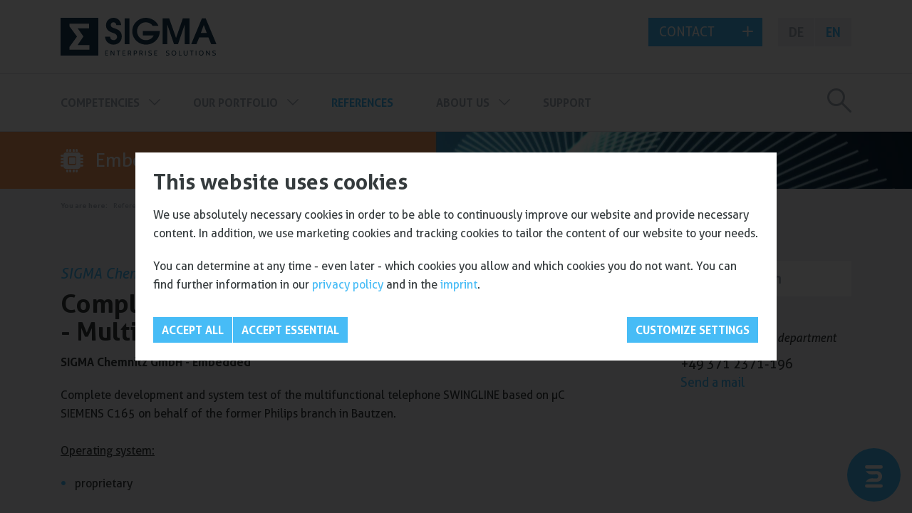

--- FILE ---
content_type: text/html; charset=utf-8
request_url: https://www.sigma-chemnitz.de/en/references/references/complete-development-from-idea-to-series-multifunctional-telephone-swingline
body_size: 14978
content:
<!DOCTYPE html>
<html dir="ltr" lang="en-GB">
<head>

<meta charset="utf-8">
<!-- 
	This website is powered by TYPO3 - inspiring people to share!
	TYPO3 is a free open source Content Management Framework initially created by Kasper Skaarhoj and licensed under GNU/GPL.
	TYPO3 is copyright 1998-2026 of Kasper Skaarhoj. Extensions are copyright of their respective owners.
	Information and contribution at https://typo3.org/
-->

<base href="https://www.sigma-chemnitz.de/">

<title>Development of the multifunctional phone Swingline</title>
<meta name="generator" content="TYPO3 CMS" />
<meta name="description" content="On behalf of the Philips subsidiary at the time, we developed and tested the SWINGLINE multifunctional phone based on µC SIEMENS C165." />
<meta name="author" content="SIGMA Enterprise Solutions GmbH" />
<meta name="viewport" content="width=device-width, initial-scale=1, maximum-scale=5" />
<meta property="og:type" content="website" />
<meta property="og:site_name" content="SIGMA Chemnitz GmbH" />
<meta name="twitter:card" content="summary" />
<meta name="publisher" content="SIGMA Enterprise Solutions GmbH" />

<link rel="stylesheet" href="/typo3temp/assets/compressed/merged-5d7573ca82699bff459a5991fdf22be2-49ac921cfd7078cfc449330ee632363b.css.1747904794.gzip" media="all">

<link rel="stylesheet" href="/typo3temp/assets/compressed/merged-66d82fcc8cacfa444bd83c7da52b493e-15619f7531e777c8a1419ac83f541b92.css.1768817125.gzip" media="all">








<link href="/typo3conf/ext/sigma_template/Resources/Public/images/sigma_favicon_64x64px.png" sizes="64x64" type="image/png" rel="shortcut" />
<link href="/typo3conf/ext/sigma_template/Resources/Public/images/sigma_favicon_32x32px.png" sizes="32x32" type="image/png" rel="icon" />
<link href="/typo3conf/ext/sigma_template/Resources/Public/images/sigma_favicon_16x16px.png" sizes="16x16" type="image/png" rel="icon" />
<script type="application/ld+json">[{"@context": "https://schema.org/",        "@type": "WebSite",
        "name": "Website of SIGMA Enterprise Solutions GmbH",
        "url": "https://www.sigma-chemnitz.de/en/","publisher": {    "@type": "Corporation",
    "name": "SIGMA Enterprise Solutions GmbH",
    "legalName": "SIGMA Enterprise Solutions GmbH",
    "description": "SIGMA is your service provider for servers, storage, IT security, AutoID/RFID solutions, ERP, BI and web services as well as embedded development.",
    "url": "https://www.sigma-chemnitz.de/en/",
    "logo": "https://www.sigma-chemnitz.de/typo3conf/ext/sigma_template/Resources/Public/images/sigma_enterprise_logo.svg",
    "address":
    {
        "@type": "PostalAddress",
        "streetAddress": "Am Erlenwald 13",
        "postalCode": "09128",
        "addressLocality": "Chemnitz",
        "addressCountry": "Deutschland"
    },
    "email": "info@sigma-chemnitz.de",
    "telephone": "+49 371 2371-0",
    "faxNumber": "+49 371 2371-150"}},{"@context": "https://schema.org/","@type": "WebPage","url": "https://www.sigma-chemnitz.de/en/references/references/complete-development-from-idea-to-series-multifunctional-telephone-swingline","isPartOf": "https://www.sigma-chemnitz.de/en/","author": "SIGMA Enterprise Solutions GmbH"}]</script>
<link rel="canonical" href="https://www.sigma-chemnitz.de/en/references/references/complete-development-from-idea-to-series-multifunctional-telephone-swingline"/>

<link rel="alternate" hreflang="x-default" href="https://www.sigma-chemnitz.de/referenzen/detail/komplettentwicklung-von-der-idee-bis-zur-serie-multifunktionstelefon-swingline"/>
<link rel="alternate" hreflang="de-DE" href="https://www.sigma-chemnitz.de/referenzen/detail/komplettentwicklung-von-der-idee-bis-zur-serie-multifunktionstelefon-swingline"/>
<link rel="alternate" hreflang="en-GB" href="https://www.sigma-chemnitz.de/en/references/references/complete-development-from-idea-to-series-multifunctional-telephone-swingline"/>
</head>
<body x-ms-format-detection="none">
<div class="wrapper">
    

<div class="header bg_white"><div class="container container-placeholder bg_white"></div><div class="container"><div class="row g-0"><div class="col-12 col-md-6 logo"><a href="/en/"><img src="/typo3conf/ext/sigma_template/Resources/Public/images/sigma_enterprise_logo_en.svg" width="218" height="53" alt="SIGMA - Logo" /></a></div><div class="col-12 col-md-6 serviceHeader"><div class="pull-right language_wrap"><ul class="nav language"><li class="nav-item"><a href="/referenzen/detail/komplettentwicklung-von-der-idee-bis-zur-serie-multifunktionstelefon-swingline" class="nav-link">DE</a></li><li class="nav-item"><a href="/en/references/references/complete-development-from-idea-to-series-multifunctional-telephone-swingline" class="nav-link active">EN</a></li></ul></div><div class="pull-right collapsables_wrap"><div class="service_wrap"><div class="service_row_wrap"><a class="toggler collapsed contact" id="layerContactButton" href="#" title="Contact"><span class="d-none d-sm-inline-block">Contact</span><span class="d-sm-none si-icon icon-phone"></span><div class="togglerClose"><span></span><span></span></div></a><div class="toggle"><div class="bodytext"><p><strong>Central phone number</strong><br> Feel free to contact us!</p><p class="h3"><a href="tel:+4937123710">+49 371 2371-400</a></p><hr><p><strong>Central fax number </strong><br> Feel free to contact us!</p><p class="h3">+49 371 2371-150</p><hr><p><strong>Support hotline</strong><br> We answer your questions</p><p class="h3"><a href="tel:+493712371250">+49 371 2371-250</a></p><p class="h3"><a href="#" data-mailto-token="ocknvq,kphqBukioc/ejgopkvb0fg" data-mailto-vector="2">Send an email</a></p></div></div></div></div></div></div></div><div class="d-lg-none mobile_navigation_header"><a href="#mmenu" class="mmenu navbar-toggle" title="Menu"><span class="navbar-toggle-title">Menu <i class="si-icon icon-bars" aria-hidden="true"></i></span></a></div></div><div class="d-none d-lg-block main_navigation"><div class="container"><ul class="nav"><li class="nav-item dropdown"><button class="disabled" type="button" data-bs-toggle="dropdown" aria-expanded="false">
                                    Competencies
                                </button><ul class="nav2 nav4 dropdown-menu" ><li class=" dropdown-submenu category_5"><a href="/en/solutions-for-processes/solutions-for-processes#c9586">
                                    
                                    Potentials
                                </a></li><li class=" dropdown-submenu"><a href="/en/solutions-for-processes/solutions-for-processes/sigma-solutions#c9431">
                                    
                                    Solutions for processes
                                </a></li><li class=" dropdown-submenu"><a href="/en/solutions-for-processes/solutions-for-processes/software-app-development#c7799">
                                    
                                    Software &amp; apps
                                </a></li></ul></li><li class="nav-item dropdown mega-dropdown"><button class="disabled" type="button" data-bs-toggle="dropdown" aria-expanded="false">
                                    Our portfolio
                                </button><ul class="nav2 nav226 dropdown-menu mega-dropdown-menu" id="megaDropdown"><li class=" dropdown-submenu category_3"><a href="/en/our-portfolio/autoid-rfid#c709"><span class="sigma-icon sigma-auto-id-rfid"></span>
                                    AutoID / RFID
                                </a><ul class="nav3 nav162 row g0"><li class="col-12 col-md-3"><a href="/en/our-portfolio/autoid-rfid#c709">
                                                        References / Examples
                                                    </a></li><li class="col-12 col-md-3"><a href="/en/our-portfolio/autoid-rfid/standardized-applications#c597">
                                                        Solutions
                                                    </a><ul class="nav4 nav162"><li class=""><a href="/en/our-portfolio/autoid-rfid/standardized-applications/for-the-production#c598">
                                                                        ... for the production
                                                                    </a></li><li class=""><a href="/en/our-portfolio/autoid-rfid/standardized-applications/for-logistics#c603">
                                                                        ... for logistics
                                                                    </a></li><li class=""><a href="/en/our-portfolio/autoid-rfid/standardized-applications/for-supply-chain#c610">
                                                                        ... for supply chain
                                                                    </a></li></ul></li><li class="col-12 col-md-3"><a href="/en/our-portfolio/autoid-rfid/rfid-autoid-products#c601">
                                                        Products
                                                    </a><ul class="nav4 nav162"><li class=""><a href="/en/our-portfolio/autoid-rfid/rfid-autoid-products/rfid-middleware#c8006">
                                                                        RFID Middleware GRAIDWARE
                                                                    </a></li><li class=""><a href="/en/our-portfolio/autoid-rfid/rfid-autoid-products/middleware-graidware-los#c4035">
                                                                        Middleware GRAIDWARE LOS
                                                                    </a></li><li class=""><a href="/en/our-portfolio/autoid-rfid/rfid-autoid-products/pda-production-assembly#c9281">
                                                                        SIGMA PDA for production and assembly
                                                                    </a></li><li class=""><a href="/en/solutions-for-processes/solutions-for-processes/sigma-solutions/solutions-for-painting-plants#c9444">
                                                                        SIGMA MES for painting plants
                                                                    </a></li><li class=""><a href="/en/solutions-for-processes/solutions-for-processes/sigma-solutions/inventory-solutions#c9483">
                                                                        SIGMA RFID inventory app
                                                                    </a></li></ul></li><li class="col-12 col-md-3"><a href="/en/our-portfolio/autoid-rfid/technologies#c11748">
                                                        Technologies
                                                    </a><ul class="nav4 nav162"><li class=""><a href="/en/our-portfolio/autoid-rfid/technologies/real-time-locating-system-rtls">
                                                                        Real-Time Locating System (RTLS)
                                                                    </a></li><li class=""><a href="/en/our-portfolio/autoid-rfid/technologies/high-availability#c10972">
                                                                        High availability
                                                                    </a></li><li class=""><a href="/en/our-portfolio/autoid-rfid/technologies/nfc-technology#c11721">
                                                                        NFC technology
                                                                    </a></li><li class=""><a href="/en/our-portfolio/autoid-rfid/technologies/machine-connection-via-opc-interface#c11861">
                                                                        Machine connection via OPC interface
                                                                    </a></li><li class=""><a href="/en/our-portfolio/autoid-rfid/technologies/rtls-indoor-localization#c11740">
                                                                        Indoor localization via RTLS
                                                                    </a></li></ul></li><li class="col-12 col-md-3"><a href="/en/our-portfolio/autoid-rfid/services#c852">
                                                        Services
                                                    </a><ul class="nav4 nav162"><li class=""><a href="/en/our-portfolio/autoid-rfid/services/analysis-and-consulting#c7542">
                                                                        Analysis and consulting
                                                                    </a></li><li class=""><a href="/en/our-portfolio/autoid-rfid/services/qualification-and-specification#c7554">
                                                                        Qualification and specification
                                                                    </a></li><li class=""><a href="/en/our-portfolio/autoid-rfid/services/implementation-and-support#c7557">
                                                                        Implementation and support
                                                                    </a></li></ul></li></ul></li><li class=" dropdown-submenu category_4"><a href="/en/our-portfolio/embedded-solutions#c6307"><span class="sigma-icon sigma-embedded-software"></span>
                                    Embedded solutions
                                </a><ul class="nav3 nav48 row g0"><li class="col-12 col-md-3"><a href="/en/our-portfolio/embedded-solutions#c6307">
                                                        References
                                                    </a></li><li class="col-12 col-md-3"><a href="/en/our-portfolio/embedded-solutions/products-industries#c6310">
                                                        Products / Industries
                                                    </a></li><li class="col-12 col-md-3"><a href="/en/our-portfolio/embedded-solutions/competences#c6318">
                                                        Competencies
                                                    </a><ul class="nav4 nav48"><li class=""><a href="/en/our-portfolio/embedded-solutions/competences/embedded-linux#c6366">
                                                                        Embedded Linux
                                                                    </a></li><li class=""><a href="/en/our-portfolio/embedded-solutions/competences/windows-embedded#c6368">
                                                                        Windows Embedded
                                                                    </a></li><li class=""><a href="/en/our-portfolio/embedded-solutions/competences/android#c546">
                                                                        Android
                                                                    </a></li><li class=""><a href="/en/our-portfolio/embedded-solutions/competences/imx8-echtzeit-cortex-m4#c10042">
                                                                        real time with M4
                                                                    </a></li><li class=""><a href="/en/our-portfolio/embedded-solutions/competences/treiberentwicklung-kameras-cmos-sensoren#c10047">
                                                                        Cameras &amp; CMOS sensors
                                                                    </a></li><li class=""><a href="/en/our-portfolio/embedded-solutions/competences/artificial-intelligence-/-ai#c9857">
                                                                        Artificial intelligence / AI
                                                                    </a></li><li class=""><a href="/en/our-portfolio/embedded-solutions/competences/uefi-migration#c6377">
                                                                        UEFI migration
                                                                    </a></li><li class=""><a href="/en/our-portfolio/embedded-solutions/competences/entwicklung-applikationen#c10636">
                                                                        Application development
                                                                    </a></li><li class=""><a href="/en/our-portfolio/embedded-solutions/competences/platforms#c270">
                                                                        Platforms
                                                                    </a></li></ul></li><li class="col-12 col-md-3"><a href="/en/our-portfolio/embedded-solutions/our-embedded-services#c6314">
                                                        Our embedded services
                                                    </a><ul class="nav4 nav48"><li class=""><a href="/en/our-portfolio/embedded-solutions/our-embedded-services/pricing-for-embedded-project#c7342">
                                                                        Pricing for Embedded Project
                                                                    </a></li><li class=""><a href="/en/our-portfolio/embedded-solutions/our-embedded-services/service-for-embedded-project#c422">
                                                                        Service for embedded project
                                                                    </a></li></ul></li><li class="col-12 col-md-3"><a href="/en/our-portfolio/embedded-solutions/upcycling#c18903">
                                                        UPCYCLING
                                                    </a><ul class="nav4 nav48"><li class=""><a href="/en/our-portfolio/embedded-solutions/upcycling/reasons-for-upcycling-und-reuse">
                                                                        Reasons for Upcycling und reuse
                                                                    </a></li><li class=""><a href="/en/our-portfolio/embedded-solutions/upcycling/our-experiences-and-references">
                                                                        Our experiences and references
                                                                    </a></li></ul></li><li class="col-12 col-md-3"><a href="/en/our-portfolio/embedded-solutions/magazine#c29270">
                                                        Magazine
                                                    </a></li></ul></li><li class=" dropdown-submenu category_2"><a href="/en/our-portfolio/it-infrastructures#c277"><span class="sigma-icon sigma-it-infrastruktur"></span>
                                    IT infrastructures
                                </a><ul class="nav3 nav78 row g0"><li class="col-12 col-md-3"><a href="/en/our-portfolio/it-infrastructures#c277">
                                                        References / Examples
                                                    </a></li><li class="col-12 col-md-3"><a href="/en/our-portfolio/it-infrastructures/it-security">
                                                        IT Security
                                                    </a><ul class="nav4 nav78"><li class=""><a href="/en/our-portfolio/it-infrastructures/it-security/it-consulting-and-it-compliance">
                                                                        IT Consulting and IT Compliance
                                                                    </a></li><li class=""><a href="/en/our-portfolio/it-infrastructures/it-security/firewall-and-network-security">
                                                                        Firewall and Network Security
                                                                    </a></li><li class=""><a href="/en/our-portfolio/it-infrastructures/it-security/antivirus-and-malware-protection">
                                                                        Antivirus and malware protection
                                                                    </a></li><li class=""><a href="/en/our-portfolio/it-infrastructures/it-security/encryption-and-data-management">
                                                                        Encryption and data management
                                                                    </a></li></ul></li><li class="col-12 col-md-3"><a href="/en/our-portfolio/it-infrastructures/it-infrastructures">
                                                        IT Infrastructures
                                                    </a><ul class="nav4 nav78"><li class=""><a href="/en/our-portfolio/it-infrastructures/it-infrastructures/it-network-and-server-infrastructures">
                                                                        IT Network and server infrastructures
                                                                    </a></li><li class=""><a href="/en/our-portfolio/it-infrastructures/it-infrastructures/backup-and-recovery-solutions">
                                                                        Backup and recovery solutions
                                                                    </a></li><li class=""><a href="/en/our-portfolio/it-infrastructures/it-infrastructures/our-it-support">
                                                                        Our IT Support
                                                                    </a></li><li class=""><a href="/en/our-portfolio/it-infrastructures/it-infrastructures/it-management-and-consultancy">
                                                                        IT management and consultancy
                                                                    </a></li><li class=""><a href="/en/our-portfolio/it-infrastructures/it-infrastructures/cloud-computing-solutions">
                                                                        Cloud Computing Solutions
                                                                    </a></li></ul></li></ul></li><li class=" dropdown-submenu category_1"><a href="/en/our-portfolio/software-erp"><span class="sigma-icon sigma-software-erp"></span>
                                    Software / ERP / MES
                                </a><ul class="nav3 nav118 row g0"><li class="col-12 col-md-3"><a href="/en/our-portfolio/software-erp#c388">
                                                        Referenzen / Beispiele
                                                    </a></li><li class="col-12 col-md-3"><a href="/en/our-portfolio/software-erp/solutions-from-and-for-infor#c378">
                                                        Solutions / Products
                                                    </a><ul class="nav4 nav118"><li class=""><a href="/en/our-portfolio/software-erp/solutions-from-and-for-infor/erp-infor-cloud-suite#c3176">
                                                                        Infor Cloud Suite
                                                                    </a></li><li class=""><a href="/en/our-portfolio/software-erp/solutions-from-and-for-infor/infor-depm-business-intelligence#c377">
                                                                        Infor dEPM
                                                                    </a></li><li class=""><a href="/en/our-portfolio/software-erp/solutions-from-and-for-infor/infor-os#c1334">
                                                                        Infor OS
                                                                    </a></li><li class=""><a href="/en/our-portfolio/software-erp/solutions-from-and-for-infor/infor-ion#c375">
                                                                        Infor ION
                                                                    </a></li><li class=""><a href="/en/our-portfolio/software-erp/solutions-from-and-for-infor/infor-mingle#c590">
                                                                        Infor Mingle
                                                                    </a></li><li class=""><a href="/en/our-portfolio/software-erp/solutions-from-and-for-infor/infor-idm-document-management#c9885">
                                                                        Infor IDM
                                                                    </a></li><li class=""><a href="/en/our-portfolio/software-erp/solutions-from-and-for-infor/erp-infor-ln/freight-management#c3497">
                                                                        Infor LN Frachtmanagement
                                                                    </a></li><li class=""><a href="/en/our-portfolio/software-erp/solutions-from-and-for-infor/infor-ln-assembly-management">
                                                                        Infor LN Assembly Management
                                                                    </a></li><li class=""><a href="/en/our-portfolio/software-erp/solutions-from-and-for-infor/infor-ln-add-ons#c9677">
                                                                        Add-ons
                                                                    </a></li><li class=""><a href="/en/our-portfolio/software-erp/services-for-infor/mobile-loesungen-app-entwicklung">
                                                                        Mobile apps
                                                                    </a></li><li class=""><a href="/en/our-portfolio/software-erp/solutions-from-and-for-infor/sigma-mes-for-infor-ln#c6507">
                                                                        SIGMA MES for Infor LN
                                                                    </a></li><li class=""><a href="/en/our-portfolio/software-erp/solutions-from-and-for-infor/web-services#c403">
                                                                        Web services
                                                                    </a></li></ul></li><li class="col-12 col-md-3"><a href="/en/our-portfolio/software-erp/services-for-infor#c970">
                                                        Services for Infor
                                                    </a><ul class="nav4 nav118"><li class=""><a href="/en/our-portfolio/software-erp/services-for-infor/implementation-and-migration#c496">
                                                                        Implementation and migration
                                                                    </a></li><li class=""><a href="/en/our-portfolio/software-erp/services-for-infor/project-management#c501">
                                                                        Project management
                                                                    </a></li><li class=""><a href="/en/our-portfolio/software-erp/services-for-infor/integration-of-third-party-systems#c482">
                                                                        Integration of third party systems
                                                                    </a></li><li class=""><a href="/en/our-portfolio/software-erp/services-for-infor/mobile-loesungen-app-entwicklung#c2512">
                                                                        App development
                                                                    </a></li><li class=""><a href="/en/our-portfolio/software-erp/services-for-infor/development-of-applications#c9630">
                                                                        Development of applications
                                                                    </a></li><li class=""><a href="/en/our-portfolio/software-erp/services-for-infor/multisite-for-infor-ln#c12132">
                                                                        Multisite for Infor LN
                                                                    </a></li><li class=""><a href="/en/our-portfolio/software-erp/services-for-infor/e-invoicing">
                                                                        E-invoicing with Infor LN
                                                                    </a></li></ul></li></ul></li></ul></li><li class="nav-item active"><a class="nav-link" href="/en/references">
                            References
                        </a></li><li class="nav-item dropdown"><a data-bs-toggle="dropdown" aria-expanded="false" class="nav-link" href="/en/about-us">
                                    About us
                                </a><ul class="nav2 nav26 dropdown-menu" ><li class=" dropdown-submenu"><a href="/en/about-us">
                                    
                                    About us
                                </a></li><li class=" dropdown-submenu"><a href="/en/about-us/news">
                                    
                                    News
                                </a></li><li class=" dropdown-submenu"><a href="/en/about-us/events#c1216">
                                    
                                    Events
                                </a></li><li class=" dropdown-submenu"><a href="/en/about-us/career">
                                    
                                    Career
                                </a></li><li class=" dropdown-submenu"><a href="/en/about-us/partners">
                                    
                                    Partners
                                </a></li><li class=" dropdown-submenu"><a href="/en/about-us/social-commitment">
                                    
                                    Social commitment
                                </a></li><li class=" dropdown-submenu"><a href="/en/about-us/sustainability">
                                    
                                    Sustainability
                                </a></li><li class=" dropdown-submenu"><a href="/en/about-us/newsletter">
                                    
                                    Newsletter
                                </a></li><li class=" dropdown-submenu"><a href="/en/about-us/contact-us">
                                    
                                    Contact us
                                </a></li></ul></li><li class="nav-item"><a class="nav-link" href="/en/support">
                            Support
                        </a></li></ul><div id="ke_search_searchfield" class="main_navigation_ke_search_searchfield"><form method="get" id="form_kesearch_searchfield" name="form_kesearch_searchfield" action="/en/suche"><input type="hidden" name="id" value="159" /><input type="text" class="form-control lg-form-control" id="ke_search_searchfield_sword" name="tx_kesearch_pi1[sword]"
                       placeholder="Your search phrase" /><input type="submit" class="btn btn-light-gray" id="ke_search_searchfield_submit" value="Search" /></form></div><div class="ke_search_searchfield_btn pull-right"><div id="ke_search_searchfield_button"><span class="sigma-icon sigma-search"></span></div></div></div></div><div id="mmenu" class="mobile_navigation"><ul class="mnav"><li class=""><span>Competencies</span><ul><li class=""><a href="/en/solutions-for-processes/solutions-for-processes">Competencies</a><ul><li class=""><a href="/en/solutions-for-processes/solutions-for-processes/investments-for-automotive-industry">Investments for the automotive industry</a></li><li class=""><a href="/en/solutions-for-processes/solutions-for-processes/sigma-solutions">Solutions for Processes</a><ul><li class=""><a href="/en/solutions-for-processes/solutions-for-processes/sigma-solutions/traceability-/-track-and-trace">Traceability / Track and Trace</a></li><li class=""><a href="/en/solutions-for-processes/solutions-for-processes/sigma-solutions/meter-management">Meter Management for electricity, water and gas</a></li><li class=""><a href="/en/solutions-for-processes/solutions-for-processes/sigma-solutions/solutions-for-painting-plants">Solutions for painting plants</a></li><li class=""><a href="/en/solutions-for-processes/solutions-for-processes/sigma-solutions/rfid-solutions-in-medicine">RFID solutions in medicine</a></li><li class=""><a href="/en/solutions-for-processes/solutions-for-processes/sigma-solutions/inventory-solutions">Inventory solutions</a></li><li class=""><a href="/en/solutions-for-processes/solutions-for-processes/sigma-solutions/processes-in-the-production-of-plastic-parts">Processes in the production of plastic parts</a></li><li class=""><a href="/en/solutions-for-processes/solutions-for-processes/sigma-solutions/processes-in-paperless-production">Processes in paperless production</a></li><li class=""><a href="/en/solutions-for-processes/solutions-for-processes/sigma-solutions/solutions-for-the-digital-transformation-of-a-forklift">Solutions for digital transformation of a forklift</a></li></ul></li><li class=""><a href="/en/solutions-for-processes/solutions-for-processes/software-app-development">Software &amp; app development</a><ul><li class=""><a href="/en/solutions-for-processes/solutions-for-processes/software-app-development/pp-for-mobile-maintenance-system">pp for mobile maintenance system</a></li><li class=""><a href="/en/solutions-for-processes/solutions-for-processes/sigma-solutions/inventory-solutions">Software &amp; apps</a></li><li class=""><a href="/en/solutions-for-processes/solutions-for-processes/software-app-development/apps-for-production-support">Apps for production support</a></li></ul></li></ul></li><li class=""><a href="/en/solutions-for-processes/solutions-for-processes/sigma-solutions">Solutions for processes</a></li><li class=""><a href="/en/solutions-for-processes/solutions-for-processes/software-app-development">Software &amp; apps</a></li></ul></li><li class=""><span>Our portfolio</span><ul><li class=""><a href="/en/our-portfolio/autoid-rfid">AutoID / RFID</a><ul><li class=""><a href="/en/our-portfolio/autoid-rfid">References / Examples</a></li><li class=""><a href="/en/our-portfolio/autoid-rfid/standardized-applications">Solutions</a><ul><li class=""><a href="/en/our-portfolio/autoid-rfid/standardized-applications/for-the-production">... for the production</a></li><li class=""><a href="/en/our-portfolio/autoid-rfid/standardized-applications/for-logistics">... for logistics</a></li><li class=""><a href="/en/our-portfolio/autoid-rfid/standardized-applications/for-supply-chain">... for supply chain</a></li></ul></li><li class=""><a href="/en/our-portfolio/autoid-rfid/rfid-autoid-products">Products</a><ul><li class=""><a href="/en/our-portfolio/autoid-rfid/rfid-autoid-products/rfid-middleware">RFID Middleware GRAIDWARE</a></li><li class=""><a href="/en/our-portfolio/autoid-rfid/rfid-autoid-products/middleware-graidware-los">Middleware GRAIDWARE LOS</a></li><li class=""><a href="/en/our-portfolio/autoid-rfid/rfid-autoid-products/pda-production-assembly">SIGMA PDA for production and assembly</a></li><li class=""><a href="/en/solutions-for-processes/solutions-for-processes/sigma-solutions/solutions-for-painting-plants">SIGMA MES for painting plants</a></li><li class=""><a href="/en/solutions-for-processes/solutions-for-processes/sigma-solutions/inventory-solutions">SIGMA RFID inventory app</a></li></ul></li><li class=""><a href="/en/our-portfolio/autoid-rfid/technologies">Technologies</a><ul><li class=""><a href="/en/our-portfolio/autoid-rfid/technologies/real-time-locating-system-rtls">Real-Time Locating System (RTLS)</a></li><li class=""><a href="/en/our-portfolio/autoid-rfid/technologies/high-availability">High availability</a></li><li class=""><a href="/en/our-portfolio/autoid-rfid/technologies/nfc-technology">NFC technology</a></li><li class=""><a href="/en/our-portfolio/autoid-rfid/technologies/machine-connection-via-opc-interface">Machine connection via OPC interface</a></li><li class=""><a href="/en/our-portfolio/autoid-rfid/technologies/rtls-indoor-localization">Indoor localization via RTLS</a></li></ul></li><li class=""><a href="/en/our-portfolio/autoid-rfid/services">Services</a><ul><li class=""><a href="/en/our-portfolio/autoid-rfid/services/analysis-and-consulting">Analysis and consulting</a></li><li class=""><a href="/en/our-portfolio/autoid-rfid/services/qualification-and-specification">Qualification and specification</a></li><li class=""><a href="/en/our-portfolio/autoid-rfid/services/implementation-and-support">Implementation and support</a></li></ul></li></ul></li><li class=""><a href="/en/our-portfolio/embedded-solutions">Embedded solutions</a><ul><li class=""><a href="/en/our-portfolio/embedded-solutions">References</a></li><li class=""><a href="/en/our-portfolio/embedded-solutions/products-industries">Products / Industries</a></li><li class=""><a href="/en/our-portfolio/embedded-solutions/competences">Competencies</a><ul><li class=""><a href="/en/our-portfolio/embedded-solutions/competences/embedded-linux">Embedded Linux</a></li><li class=""><a href="/en/our-portfolio/embedded-solutions/competences/windows-embedded">Windows Embedded</a></li><li class=""><a href="/en/our-portfolio/embedded-solutions/competences/android">Android</a></li><li class=""><a href="/en/our-portfolio/embedded-solutions/competences/imx8-echtzeit-cortex-m4">i.MX8 real time with cortex M4</a></li><li class=""><a href="/en/our-portfolio/embedded-solutions/competences/treiberentwicklung-kameras-cmos-sensoren">Cameras &amp; CMOS sensors</a></li><li class=""><a href="/en/our-portfolio/embedded-solutions/competences/artificial-intelligence-/-ai">Artificial intelligence / AI</a></li><li class=""><a href="/en/our-portfolio/embedded-solutions/competences/uefi-migration">UEFI migration</a></li><li class=""><a href="/en/our-portfolio/embedded-solutions/competences/entwicklung-applikationen">Application development</a></li><li class=""><a href="/en/our-portfolio/embedded-solutions/competences/platforms">Platforms</a></li></ul></li><li class=""><a href="/en/our-portfolio/embedded-solutions/our-embedded-services">Our embedded services</a><ul><li class=""><a href="/en/our-portfolio/embedded-solutions/our-embedded-services/pricing-for-embedded-project">Pricing for Embedded Project</a></li><li class=""><a href="/en/our-portfolio/embedded-solutions/our-embedded-services/service-for-embedded-project">Service for embedded project</a></li></ul></li><li class=""><a href="/en/our-portfolio/embedded-solutions/upcycling">UPCYCLING</a><ul><li class=""><a href="/en/our-portfolio/embedded-solutions/upcycling/reasons-for-upcycling-und-reuse">Reasons for Upcycling und reuse</a></li><li class=""><a href="/en/our-portfolio/embedded-solutions/upcycling/our-experiences-and-references">Our experiences and references</a></li></ul></li><li class=""><a href="/en/our-portfolio/embedded-solutions/magazine">Magazine</a></li></ul></li><li class=""><a href="/en/our-portfolio/it-infrastructures">IT infrastructures</a><ul><li class=""><a href="/en/our-portfolio/it-infrastructures">References / Examples</a></li><li class=""><a href="/en/our-portfolio/it-infrastructures/it-security">IT Security</a><ul><li class=""><a href="/en/our-portfolio/it-infrastructures/it-security/it-consulting-and-it-compliance">IT Consulting and IT Compliance</a></li><li class=""><a href="/en/our-portfolio/it-infrastructures/it-security/firewall-and-network-security">Firewall and Network Security</a></li><li class=""><a href="/en/our-portfolio/it-infrastructures/it-security/antivirus-and-malware-protection">Antivirus and malware protection</a></li><li class=""><a href="/en/our-portfolio/it-infrastructures/it-security/encryption-and-data-management">Encryption and data management</a></li></ul></li><li class=""><a href="/en/our-portfolio/it-infrastructures/it-infrastructures">IT Infrastructures</a><ul><li class=""><a href="/en/our-portfolio/it-infrastructures/it-infrastructures/it-network-and-server-infrastructures">IT Network and server infrastructures</a></li><li class=""><a href="/en/our-portfolio/it-infrastructures/it-infrastructures/backup-and-recovery-solutions">Backup and recovery solutions</a></li><li class=""><a href="/en/our-portfolio/it-infrastructures/it-infrastructures/our-it-support">Our IT Support</a></li><li class=""><a href="/en/our-portfolio/it-infrastructures/it-infrastructures/it-management-and-consultancy">IT management and consultancy</a></li><li class=""><a href="/en/our-portfolio/it-infrastructures/it-infrastructures/cloud-computing-solutions">Cloud Computing Solutions</a></li></ul></li></ul></li><li class=""><a href="/en/our-portfolio/software-erp">Software / ERP / MES</a><ul><li class=""><a href="/en/our-portfolio/software-erp">Referenzen / Beispiele</a></li><li class=""><a href="/en/our-portfolio/software-erp/solutions-from-and-for-infor">Solutions from and for Infor</a><ul><li class=""><a href="/en/our-portfolio/software-erp/solutions-from-and-for-infor/erp-infor-cloud-suite">Infor Cloud Suite</a></li><li class=""><a href="/en/our-portfolio/software-erp/solutions-from-and-for-infor/infor-depm-business-intelligence">Infor dEPM</a></li><li class=""><a href="/en/our-portfolio/software-erp/solutions-from-and-for-infor/infor-os">Infor OS</a></li><li class=""><a href="/en/our-portfolio/software-erp/solutions-from-and-for-infor/infor-ion">Infor ION</a></li><li class=""><a href="/en/our-portfolio/software-erp/solutions-from-and-for-infor/infor-mingle">Infor Mingle</a></li><li class=""><a href="/en/our-portfolio/software-erp/solutions-from-and-for-infor/infor-idm-document-management">Infor IDM</a></li><li class=""><a href="/en/our-portfolio/software-erp/solutions-from-and-for-infor/erp-infor-ln/freight-management">Infor LN Frachtmanagement</a></li><li class=""><a href="/en/our-portfolio/software-erp/solutions-from-and-for-infor/infor-ln-assembly-management">Infor LN Assembly Management</a></li><li class=""><a href="/en/our-portfolio/software-erp/solutions-from-and-for-infor/infor-ln-add-ons">Add-ons</a></li><li class=""><a href="/en/our-portfolio/software-erp/services-for-infor/mobile-loesungen-app-entwicklung">Mobile apps</a></li><li class=""><a href="/en/our-portfolio/software-erp/solutions-from-and-for-infor/sigma-mes-for-infor-ln">SIGMA MES for Infor LN</a></li><li class=""><a href="/en/our-portfolio/software-erp/solutions-from-and-for-infor/web-services">Web services</a></li></ul></li><li class=""><a href="/en/our-portfolio/software-erp/services-for-infor">Services for Infor</a><ul><li class=""><a href="/en/our-portfolio/software-erp/services-for-infor/implementation-and-migration">Implementation and migration</a></li><li class=""><a href="/en/our-portfolio/software-erp/services-for-infor/project-management">Project management</a></li><li class=""><a href="/en/our-portfolio/software-erp/services-for-infor/integration-of-third-party-systems">Integration of third party systems</a></li><li class=""><a href="/en/our-portfolio/software-erp/services-for-infor/mobile-loesungen-app-entwicklung">App development</a></li><li class=""><a href="/en/our-portfolio/software-erp/services-for-infor/development-of-applications">Development of applications</a></li><li class=""><a href="/en/our-portfolio/software-erp/services-for-infor/multisite-for-infor-ln">Multisite for Infor LN</a></li><li class=""><a href="/en/our-portfolio/software-erp/services-for-infor/e-invoicing">E-invoicing with Infor LN</a></li></ul></li></ul></li></ul></li><li class=" active"><a href="/en/references">References</a></li><li class=""><a href="/en/about-us">About us</a><ul><li class=""><a href="/en/about-us">About us</a></li><li class=""><a href="/en/about-us/news">News</a></li><li class=""><a href="/en/about-us/events">Events</a><ul><li class=""><a href="/en/unternehmen/veranstaltungen/sigma-it-tag-2026">SIGMA IT-Tag 2026</a></li></ul></li><li class=""><a href="/en/about-us/career">Career</a><ul><li class=""><a href="/en/about-us/career/jobs">Jobs</a></li><li class=""><a href="/en/about-us/career/vocational-education">Vocational education</a></li><li class=""><a href="/en/about-us/career/dual-study-program">Dual study program</a></li><li class=""><a href="/en/about-us/career/prospects-for-returnees">Prospects for returnees</a></li><li class=""><a href="/en/about-us/career/prospects-for-foreigners">Prospects for foreigners</a></li></ul></li><li class=""><a href="/en/about-us/partners">Partners</a></li><li class=""><a href="/en/about-us/social-commitment">Social commitment</a></li><li class=""><a href="/en/about-us/sustainability">Sustainability</a></li><li class=""><a href="/en/about-us/newsletter">Newsletter</a></li><li class=""><a href="/en/about-us/contact-us">Contact us</a></li></ul></li><li class=""><a href="/en/support">Support</a></li></ul></div><div id="headerBg"></div></div>

    
    <div class="main default main_fluid"><div class="content"><div id="c10" class="frame frame-default frame-type-list frame-layout-0"><a id="c1557"></a><div class="tx-sigma-references"><div class="references_show default"><div class="reference_category_header category_4"><div class="container"><div class="row"><div class="col-12 col-md-6"><span class="sigma-icon sigma-embedded-software"></span>
        Embedded
    



            </div></div></div></div><div class="bg_light_gray"><div class="breadcrumb_wrap d-none d-md-block"><div class="container"><ol class="breadcrumb" itemscope itemtype="https://schema.org/BreadcrumbList"><li class="breadcrumb-item title"><strong>You are here:</strong></li><li class="breadcrumb-item first" itemscope itemprop="itemListElement" itemtype="https://schema.org/ListItem"><a itemprop="item" title="References" href="/en/references"><span itemprop="name">References</span></a><meta itemprop="position" content="1" /></li><li class="breadcrumb-item active" itemscope itemprop="itemListElement" itemtype="https://schema.org/ListItem"><a itemprop="item" title="Complete development from idea to series - Multifunctional telephone Swingline" href="/en/references/references/complete-development-from-idea-to-series-multifunctional-telephone-swingline"><span itemprop="name">Complete development from idea to series - Multifunctional telephone Swingline</span></a><meta itemprop="position" content="2" /></li></ol></div></div></div><div class="reference_content"><div class="container"><div class="row"><div class="col-12 col-lg-8"><div class="reference_name catheader">SIGMA Chemnitz GmbH</div><div class="reference_header"><h1>Complete development from idea to series - Multifunctional telephone Swingline</h1></div><div class="reference_bodytext bodytext"><p><strong>SIGMA Chemnitz GmbH - Embedded</strong></p><p>Complete development and system test of the multifunctional telephone SWINGLINE based on µC SIEMENS C165 on behalf of the former Philips branch in Bautzen.<br><br><u>Operating system:</u></p><ul><li>proprietary</li></ul></div></div><div class="col-12 offset-lg-1 col-lg-3"><div class="reference_name_contact_person sidebar_item sidebar_contact_person"><div class="header">
                        Contact person
                    </div><div class="image"></div><div class="bodytext"><span class="firstname">Matthias Fischer</span><span class="position">Head of embedded department</span><span class="phone">+49 371 2371-196</span><span class="mail"><a class="btn_xml_data" href="#" data-ma="Matthias Fischer" data-ma-position="Head of embedded department" data-ma-id="5" data-bs-toggle="modal" data-bs-target="#xmlDaten">Send a mail</a></span></div></div></div></div></div></div><div class="reference_tab"><div class="container"><div class="row align-items-center"><div class="col-12 col-lg-8"><div class="h2">Picture</div><div class="tab_bodytext bodytext"></div></div><div class="col-12 offset-lg-1 col-lg-3"><a class="fancybox" href="/fileadmin/_processed_/3/6/csm_ref_emb_philips_dfb4fae884.jpg"><img src="/typo3conf/ext/sigma_template/Resources/Public/images/placeholder.png" data-src="/fileadmin/_processed_/3/6/csm_ref_emb_philips_e15d010452.jpg" class="lazy img-responsive" alt="SIGMA Chemnitz GmbH"></a></div></div></div></div><div class="reference_inquiry"><div class="container"><div class="row"><div class="col-12 text-center"><div class="reference_inquiry_header h2">Talk to us!</div><div class="reference_inquiry_description lead">We will be happy to present solutions for your industry and your processes.<br />
Talk to the specialists for SMEs.</div><div class="reference_inquiry_button"><button type="button" class="btn btn-blue btn-lg" data-bs-toggle="modal" data-bs-target="#referenceInquiry">
                        Request now
                    </button></div><div class="modal fade text-start" id="referenceInquiry" data-bs-backdrop="static" tabindex="-1" aria-labelledby="referenceInquiryLabel"><div class="modal-dialog modal-dialog-centered modal-dialog-scrollable"><div class="modal-content"><div class="modal-header"><div class="modal-title" id="myModalLabel">Inquiry form</div><button type="button" class="btn-close" data-bs-dismiss="modal" aria-label="Close"></button></div><div class="modal-body"><div id="c24" class="frame frame-default frame-type-list frame-layout-0"><a id="c15282"></a><div class="tx-powermail"><div class="container-fluid"><form data-powermail-validate="data-powermail-validate" data-validate="html5" enctype="multipart/form-data" name="field" class="powermail_form powermail_form_1 nolabel  " action="/en/references/references/complete-development-from-idea-to-series-multifunctional-telephone-swingline?tx_powermail_pi1%5Baction%5D=create&amp;tx_powermail_pi1%5Bcontroller%5D=Form&amp;cHash=70a29a4f8e0703c487e7d5e6290f1fba#c24" method="post"><div><input type="hidden" name="tx_powermail_pi1[__referrer][@extension]" value="Powermail" /><input type="hidden" name="tx_powermail_pi1[__referrer][@controller]" value="Form" /><input type="hidden" name="tx_powermail_pi1[__referrer][@action]" value="form" /><input type="hidden" name="tx_powermail_pi1[__referrer][arguments]" value="YTowOnt9bedcc49aa08a3c2be0564a79b3631c73f5a6d34e" /><input type="hidden" name="tx_powermail_pi1[__referrer][@request]" value="{&quot;@extension&quot;:&quot;Powermail&quot;,&quot;@controller&quot;:&quot;Form&quot;,&quot;@action&quot;:&quot;form&quot;}87fd213ecb221a338bac4234a047dd7ecd19e73c" /><input type="hidden" name="tx_powermail_pi1[__trustedProperties]" value="{&quot;field&quot;:{&quot;unternehmen&quot;:1,&quot;vornachname&quot;:1,&quot;email&quot;:1,&quot;telefon&quot;:1,&quot;seite&quot;:1,&quot;referenztitel&quot;:1,&quot;referenzid&quot;:1,&quot;nachricht&quot;:1,&quot;captcha&quot;:1,&quot;__hp&quot;:1},&quot;mail&quot;:{&quot;form&quot;:1}}45f6430c23544d220b2904e028c278131e008c56" /></div><fieldset class="powermail_fieldset powermail_fieldset_1 nolabel"><div class="row"><div class="powermail_fieldwrap powermail_fieldwrap_type_input powermail_fieldwrap_unternehmen  form-group col-sm-6"><label for="powermail_field_unternehmen" class="control-label" title="">
        Company
    </label><div class=""><input class="powermail_input form-control " id="powermail_field_unternehmen" type="text" name="tx_powermail_pi1[field][unternehmen]" value="" /></div></div><div class="powermail_fieldwrap powermail_fieldwrap_type_input powermail_fieldwrap_vornachname  form-group col-sm-6"><label for="powermail_field_vornachname" class="control-label" title="">
        Name<span class="mandatory">*</span></label><div class=""><input required="required" aria-required="true" data-powermail-required-message="This field must be filled!" class="powermail_input form-control " id="powermail_field_vornachname" type="text" name="tx_powermail_pi1[field][vornachname]" value="" /></div></div></div><div class="row"><div class="powermail_fieldwrap powermail_fieldwrap_type_input powermail_fieldwrap_email  form-group col-sm-6"><label for="powermail_field_email" class="control-label" title="">
        Email<span class="mandatory">*</span></label><div class=""><input required="required" aria-required="true" data-powermail-required-message="This field must be filled!" data-powermail-error-message="This is not a valid email address!" class="powermail_input form-control " id="powermail_field_email" type="email" name="tx_powermail_pi1[field][email]" value="" /></div></div><div class="powermail_fieldwrap powermail_fieldwrap_type_input powermail_fieldwrap_telefon  form-group col-sm-6"><label for="powermail_field_telefon" class="control-label" title="">
        Phone
    </label><div class=""><input class="powermail_input form-control " id="powermail_field_telefon" type="text" name="tx_powermail_pi1[field][telefon]" value="" /></div></div></div><div class="row"><input class="powermail_hidden nolabel powermail_seite" id="powermail_field_seite" type="hidden" name="tx_powermail_pi1[field][seite]" value="https://www.sigma-chemnitz.de/en/references/references/complete-development-from-idea-to-series-multifunctional-telephone-swingline" /><input class="powermail_hidden  powermail_referenztitel" id="powermail_field_referenztitel" type="hidden" name="tx_powermail_pi1[field][referenztitel]" value="" /></div><div class="row"><input class="powermail_hidden  powermail_referenzid" id="powermail_field_referenzid" type="hidden" name="tx_powermail_pi1[field][referenzid]" value="96" /><div class="powermail_fieldwrap powermail_fieldwrap_type_textarea powermail_fieldwrap_nachricht powermail_full_width form-group col-sm-6"><label for="powermail_field_nachricht" class="control-label" title="">
        Your message
    </label><div class=""><textarea rows="5" cols="20" class="powermail_textarea form-control " id="powermail_field_nachricht" name="tx_powermail_pi1[field][nachricht]"></textarea></div></div></div><div class="row"><div class="powermail_fieldwrap powermail_fieldwrap_type_captcha powermail_fieldwrap_captcha powermail_full_width form-group col-sm-6"><label for="powermail_field_captcha" class="control-label" title="">
        Please solve the simple math problem shown in the picture. This is for spam protection.
    </label><div class=" "><input required="required" data-powermail-errors-container=".powermail_field_error_container_captcha" data-powermail-class-handler="#powermail_field_captcha" data-powermail-required-message="This field must be filled!" class="powermail_captcha form-control " id="powermail_field_captcha" type="text" name="tx_powermail_pi1[field][captcha]" value="" /><img src="/typo3temp/assets/tx_powermail/Captcha325.png?hash=ouFk7bCf" alt="captcha" class="powermail_captchaimage" id="powermail_captchaimage" /><div class="powermail_field_error_container powermail_field_error_container_captcha"></div></div></div><div class="powermail_fieldwrap powermail_fieldwrap_type_submit powermail_fieldwrap_absenden  form-group col-sm-6"><div class=" "><input class="btn btn-blue" type="submit" value="Send" /></div></div></div></fieldset><input class="powermail_form_uid" type="hidden" name="tx_powermail_pi1[mail][form]" value="1" /><div style="margin-left: -99999px; position: absolute;"><label for="powermail_hp_1">
			Don&#039;t fill this field!
		</label><input autocomplete="new-powermail-hp-1" aria-hidden="true" id="powermail_hp_1" tabindex="-1" type="text" name="tx_powermail_pi1[field][__hp]" value="" /></div></form></div></div>
</div></div></div></div></div></div></div></div></div><div class="references_show_list"><div class="container"><div class="reference_name catheader">Take a look around!</div><div class="reference_header h1">References - Embedded Lösungen</div><div class="reference_header h3">With your topic, you are in the best company with us.</div><div id="references_list_slick" class="references_list row"><a class="references_item item category_4 col-12 col-md-6 col-lg-4" href="/en/references/references/migration-of-legacy-applications-with-net-gui-to-an-lvgl-based-app"><div class="reference_content hvr-fade"><div class="reference_logo"><img src="/typo3conf/ext/sigma_references/Resources/Public/Icons/placeholder_reference_logo.png" data-lazy="/fileadmin/_processed_/2/2/csm_sigma_92e02586ef.jpg" class="img-responsive" alt="SIGMA Chemnitz GmbH"></div><div class="reference_details"><div class="reference_title"><span class="sigma-icon sigma-embedded-software"></span>
        Embedded
    



                        </div><div class="reference_bodytext">Migration of legacy applications with .NET GUI to an LVGL-based app</div></div><div class="reference_button">
                        More
                    </div></div></a><a class="references_item item category_4 col-12 col-md-6 col-lg-4" href="/en/references/references/reference-report-linux-bsp-for-calipri-prime-nextsense-gmbh-graz-austria"><div class="reference_content hvr-fade"><div class="reference_logo"><img src="/typo3conf/ext/sigma_references/Resources/Public/Icons/placeholder_reference_logo.png" data-lazy="/fileadmin/_processed_/e/9/csm_nextsense_9740c32251.jpg" class="img-responsive" alt="NEXTSENSE GmbH"></div><div class="reference_details"><div class="reference_title"><span class="sigma-icon sigma-embedded-software"></span>
        Embedded
    



                        </div><div class="reference_bodytext">Customization of BSP with extensive Linux drivers</div></div><div class="reference_button">
                        More
                    </div></div></a><a class="references_item item category_4 col-12 col-md-6 col-lg-4" href="/en/references/references/reference-report-linux-customization-for-high-quality-measuring-devices-and-data-loggers"><div class="reference_content hvr-fade"><div class="reference_logo"><img src="/typo3conf/ext/sigma_references/Resources/Public/Icons/placeholder_reference_logo.png" data-lazy="/fileadmin/_processed_/d/0/csm_sigma_4a57aa1857.jpg" class="img-responsive" alt="SIGMA Chemnitz GmbH"></div><div class="reference_details"><div class="reference_title"><span class="sigma-icon sigma-embedded-software"></span>
        Embedded
    



                        </div><div class="reference_bodytext">Customization of Linux for  measuring devices and data loggers</div></div><div class="reference_button">
                        More
                    </div></div></a><a class="references_item item category_4 col-12 col-md-6 col-lg-4" href="/en/references/references/reference-report-schrott-nasz-gmbh"><div class="reference_content hvr-fade"><div class="reference_logo"><img src="/typo3conf/ext/sigma_references/Resources/Public/Icons/placeholder_reference_logo.png" data-lazy="/fileadmin/_processed_/2/9/csm_logo_schrott_nasz_gmbh_044f606dd7.jpg" class="img-responsive" alt="Schrott-Nasz GmbH"></div><div class="reference_details"><div class="reference_title"><span class="sigma-icon sigma-embedded-software"></span>
        Embedded
    



                        </div><div class="reference_bodytext">Repair attempt mPulse Handheld LIBS Metal Analyzer</div></div><div class="reference_button">
                        More
                    </div></div></a><a class="references_item item category_4 col-12 col-md-6 col-lg-4" href="/en/references/references/reference-report-inficon-gmbh"><div class="reference_content hvr-fade"><div class="reference_logo"><img src="/typo3conf/ext/sigma_references/Resources/Public/Icons/placeholder_reference_logo.png" data-lazy="/fileadmin/_processed_/7/5/csm_logo_inficon_ddddd91988.jpg" class="img-responsive" alt="INFICON GmbH"></div><div class="reference_details"><div class="reference_title"><span class="sigma-icon sigma-embedded-software"></span>
        Embedded
    



                        </div><div class="reference_bodytext">Development of a Linux complete BSP on a special base board</div></div><div class="reference_button">
                        More
                    </div></div></a><a class="references_item item category_4 col-12 col-md-6 col-lg-4" href="/en/references/references/reference-report-tq-systems-gmbh-connection-of-camera-modules-of-the-company-vision-components"><div class="reference_content hvr-fade"><div class="reference_logo"><img src="/typo3conf/ext/sigma_references/Resources/Public/Icons/placeholder_reference_logo.png" data-lazy="/fileadmin/_processed_/6/b/csm_tq_8b6fd7f6d7.jpg" class="img-responsive" alt="TQ-Systems GmbH"></div><div class="reference_details"><div class="reference_title"><span class="sigma-icon sigma-embedded-software"></span>
        Embedded
    



                        </div><div class="reference_bodytext">Connection of camera modules of the company Vision Components</div></div><div class="reference_button">
                        More
                    </div></div></a><a class="references_item item category_4 col-12 col-md-6 col-lg-4" href="/en/references/references/reference-report-stuehrenberg-gmbh-development-and-customization-eines-linux-bsp"><div class="reference_content hvr-fade"><div class="reference_logo"><img src="/typo3conf/ext/sigma_references/Resources/Public/Icons/placeholder_reference_logo.png" data-lazy="/fileadmin/_processed_/a/e/csm_logo_stuehrenberg_74d62c8f3f.jpg" class="img-responsive" alt="Stührenberg GmbH"></div><div class="reference_details"><div class="reference_title"><span class="sigma-icon sigma-embedded-software"></span>
        Embedded
    



                        </div><div class="reference_bodytext">Development and customization of a real-time capable Linux BSP</div></div><div class="reference_button">
                        More
                    </div></div></a><a class="references_item item category_4 col-12 col-md-6 col-lg-4" href="/en/references/references/reference-report-phytec-messtechnik-gmbh"><div class="reference_content hvr-fade"><div class="reference_logo"><img src="/typo3conf/ext/sigma_references/Resources/Public/Icons/placeholder_reference_logo.png" data-lazy="/fileadmin/_processed_/2/1/csm_phytec_da6114d2bc.jpg" class="img-responsive" alt="PHYTEC Messtechnik GmbH"></div><div class="reference_details"><div class="reference_title"><span class="sigma-icon sigma-embedded-software"></span>
        Embedded
    



                        </div><div class="reference_bodytext">Linux Driver Development for Camera Module VM-016</div></div><div class="reference_button">
                        More
                    </div></div></a><a class="references_item item category_4 col-12 col-md-6 col-lg-4" href="/en/references/references/wlan-module-replacement-as-part-of-a-hardware-redesign"><div class="reference_content hvr-fade"><div class="reference_logo"><img src="/typo3conf/ext/sigma_references/Resources/Public/Icons/placeholder_reference_logo.png" data-lazy="/fileadmin/_processed_/d/0/csm_sigma_4a57aa1857.jpg" class="img-responsive" alt="SIGMA Chemnitz GmbH"></div><div class="reference_details"><div class="reference_title"><span class="sigma-icon sigma-embedded-software"></span>
        Embedded
    



                        </div><div class="reference_bodytext">WLAN module replacement as part of a hardware redesign</div></div><div class="reference_button">
                        More
                    </div></div></a><a class="references_item item category_4 col-12 col-md-6 col-lg-4" href="/en/references/references/linux-bsp-and-driver-for-imx8-platforms-from-data-modul-ag"><div class="reference_content hvr-fade"><div class="reference_logo"><img src="/typo3conf/ext/sigma_references/Resources/Public/Icons/placeholder_reference_logo.png" data-lazy="/fileadmin/_processed_/7/6/csm_logo_data_modul_480_230_d1a91c0e86.jpg" class="img-responsive" alt="Data Modul AG"></div><div class="reference_details"><div class="reference_title"><span class="sigma-icon sigma-embedded-software"></span>
        Embedded
    



                        </div><div class="reference_bodytext">Linux BSP and driver for i.MX8 platforms</div></div><div class="reference_button">
                        More
                    </div></div></a><a class="references_item item category_4 col-12 col-md-6 col-lg-4" href="/en/references/references/touchscreendriver-for-x86-under-wce60-for-the-company-tci"><div class="reference_content hvr-fade"><div class="reference_logo"><img src="/typo3conf/ext/sigma_references/Resources/Public/Icons/placeholder_reference_logo.png" data-lazy="/fileadmin/_processed_/f/8/csm_logo_tci_480_230_57c066ce48.jpg" class="img-responsive" alt="tci GmbH"></div><div class="reference_details"><div class="reference_title"><span class="sigma-icon sigma-embedded-software"></span>
        Embedded
    



                        </div><div class="reference_bodytext">Touchscreen driver for X86 under WCE6.0</div></div><div class="reference_button">
                        More
                    </div></div></a><a class="references_item item category_4 col-12 col-md-6 col-lg-4" href="/en/references/references/revision-of-software-for-dd-0050-atex-measurement-electronics"><div class="reference_content hvr-fade"><div class="reference_logo"><img src="/typo3conf/ext/sigma_references/Resources/Public/Icons/placeholder_reference_logo.png" data-lazy="/fileadmin/_processed_/a/e/csm_velomat_logo_480_230_08a852736e.jpg" class="img-responsive" alt="Velomat Group GmbH"></div><div class="reference_details"><div class="reference_title"><span class="sigma-icon sigma-embedded-software"></span>
        Embedded
    



                        </div><div class="reference_bodytext">Revision of software for DD-0050 ATEX measurement electronics</div></div><div class="reference_button">
                        More
                    </div></div></a></div></div></div></div></div></div></div></div>

    
<div class="footer"><div class="footer_contact bg_blue"><div class="container"><div class="row"><div class="col-12 col-md-3 foo_col_logo"><img alt="SIGMA - Logo" height="53" width="218" src="/typo3conf/ext/sigma_template/Resources/Public/images/sigma_enterprise_logo_white_en.svg"></div><div class="clearfix"></div><div class="col-12 col-md-6 col-lg-3 foo_col_company"></div></div></div></div><div class="footer_social_media bg_white"><div class="container"><div class="row"><div class="col-12 col-md-3 foo_col_social_media_header">
                    Follow us
                </div><div class="col-12 col-md-9 foo_col_social_media"><a target="_blank" href="https://www.xing.com/pages/sigmachemnitzgmbh" title="SIGMA Chemnitz GmbH bei XING"><i class="si-icon icon-xing"></i></a><a target="_blank" href="https://www.linkedin.com/company/sigma-chemnitz" title="SIGMA Chemnitz GmbH bei LinkedIn"><i class="si-icon icon-linkedin"></i></a><a target="_blank" href="https://twitter.com/sigmachemnitz" title="SIGMA Chemnitz GmbH bei X"><i class="si-icon icon-twitter"></i></a><a target="_blank" href="https://www.youtube.com/c/sigmachemnitz" title="SIGMA Chemnitz GmbH bei YouTube"><i class="si-icon icon-youtube"></i></a></div></div></div></div><div class="footer_seo"><div class="container"><div class="row"><div class="col-12 col-md-6 foo_col_seo"><div class="foo_seo_header"><strong>SIGMA Group – your IT partner</strong></div><div class="foo_seo_teaser"></div><div class="foo_seo_bodytext"><p>The companies of the SIGMA Group are your service providers for servers, storage, IT security, RFID and AutoID solutions, ERP, BI and web services as well as for embedded development with Windows Embedded, Embedded Linux and Android.</p></div></div><div class="col-12 col-md-6 foo_col_seo"><div class="foo_seo_header"><strong>SIGMA Group – Shape the digital transformation!</strong></div><div class="foo_seo_teaser"></div><div class="foo_seo_bodytext"><p>Digital transformation means the change of existing business models by optimizing the business processes and intensive use of information and communication technologies. We at the SIGMA Group help you to digitize your processes in production, warehouse, logistics and supply chain.</p></div></div><div class="col-12 foo_col_copyright">
                    
                    © 2026 SIGMA Enterprise Solutions GmbH
                    <span>|</span><a href="javascript:cookieConsent.initialize();" id="consent_trigger">Manage cookie settings</a><a href="/en/imprint">Imprint</a><a href="/en/privacy-policy">Privacy policy</a><a href="/en/sitemap">Sitemap</a></div></div></div></div></div><div class="modal fade text-left" id="xmlDaten" data-bs-backdrop="static" tabindex="-1"  aria-labelledby="xmlDatenLabel"><div class="modal-dialog modal-dialog-centered modal-dialog-scrollable"><div class="modal-content"><div class="modal-header"><div class="modal-title">
                    Request
                </div><button type="button" class="btn-close" data-bs-dismiss="modal" aria-label="Close"></button></div><div class="modal-body"><div id="modalContactData"></div><div id="c1894" class="frame frame-default frame-type-list frame-layout-0"><a id="c3167"></a><div class="tx-powermail"><div class="container-fluid"><form data-powermail-validate="data-powermail-validate" data-validate="html5" enctype="multipart/form-data" name="field" class="powermail_form powermail_form_8 nolabel  " action="/en/references/references/complete-development-from-idea-to-series-multifunctional-telephone-swingline?tx_powermail_pi1%5Baction%5D=create&amp;tx_powermail_pi1%5Bcontroller%5D=Form&amp;cHash=70a29a4f8e0703c487e7d5e6290f1fba#c1894" method="post"><div><input type="hidden" name="tx_powermail_pi1[__referrer][@extension]" value="Powermail" /><input type="hidden" name="tx_powermail_pi1[__referrer][@controller]" value="Form" /><input type="hidden" name="tx_powermail_pi1[__referrer][@action]" value="form" /><input type="hidden" name="tx_powermail_pi1[__referrer][arguments]" value="YTowOnt9bedcc49aa08a3c2be0564a79b3631c73f5a6d34e" /><input type="hidden" name="tx_powermail_pi1[__referrer][@request]" value="{&quot;@extension&quot;:&quot;Powermail&quot;,&quot;@controller&quot;:&quot;Form&quot;,&quot;@action&quot;:&quot;form&quot;}87fd213ecb221a338bac4234a047dd7ecd19e73c" /><input type="hidden" name="tx_powermail_pi1[__trustedProperties]" value="{&quot;field&quot;:{&quot;position&quot;:1,&quot;email&quot;:1,&quot;gpname&quot;:1,&quot;titel&quot;:1,&quot;vorname&quot;:1,&quot;nachname&quot;:1,&quot;telefon&quot;:1,&quot;bemerkungen&quot;:1,&quot;captcha&quot;:1,&quot;vonseite&quot;:1,&quot;hinterlegterma&quot;:1,&quot;mitarbeiter_id&quot;:1,&quot;__hp&quot;:1},&quot;mail&quot;:{&quot;form&quot;:1}}1ef8fa721ee22a7b42e523fcd14d2b08a4cf652d" /></div><fieldset class="powermail_fieldset powermail_fieldset_10 nolabel"><div class="row"><div class="powermail_fieldwrap powermail_fieldwrap_type_input powermail_fieldwrap_position  form-group col-sm-6"><label for="powermail_field_position" class="control-label" title="">
        Position<span class="mandatory">*</span></label><div class=""><input required="required" aria-required="true" data-powermail-required-message="This field must be filled!" class="powermail_input form-control " id="powermail_field_position" type="text" name="tx_powermail_pi1[field][position]" value="" /></div></div><div class="powermail_fieldwrap powermail_fieldwrap_type_input powermail_fieldwrap_email  form-group col-sm-6"><label for="powermail_field_email" class="control-label" title="">
        Email<span class="mandatory">*</span></label><div class=""><input required="required" aria-required="true" data-powermail-required-message="This field must be filled!" data-powermail-error-message="This is not a valid email address!" class="powermail_input form-control " id="powermail_field_email" type="email" name="tx_powermail_pi1[field][email]" value="" /></div></div></div><div class="row"><div class="powermail_fieldwrap powermail_fieldwrap_type_input powermail_fieldwrap_gpname  form-group col-sm-6"><label for="powermail_field_gpname" class="control-label" title="">
        Company<span class="mandatory">*</span></label><div class=""><input required="required" aria-required="true" data-powermail-required-message="This field must be filled!" class="powermail_input form-control " id="powermail_field_gpname" type="text" name="tx_powermail_pi1[field][gpname]" value="" /></div></div><div class="powermail_fieldwrap powermail_fieldwrap_type_select powermail_fieldwrap_titel  form-group col-sm-6"><label for="powermail_field_titel" class="control-label" title="">
        Title
    </label><div class=""><select class="powermail_select form-select " id="powermail_field_titel" name="tx_powermail_pi1[field][titel]"><option value="">-</option><option value="Dr.">Dr.</option><option value="Prof.">Prof.</option><option value="Prof. Dr.">Prof. Dr.</option></select></div></div></div><div class="row"><div class="powermail_fieldwrap powermail_fieldwrap_type_input powermail_fieldwrap_vorname  form-group col-sm-6"><label for="powermail_field_vorname" class="control-label" title="">
        First name<span class="mandatory">*</span></label><div class=""><input required="required" aria-required="true" data-powermail-required-message="This field must be filled!" class="powermail_input form-control " id="powermail_field_vorname" type="text" name="tx_powermail_pi1[field][vorname]" value="" /></div></div><div class="powermail_fieldwrap powermail_fieldwrap_type_input powermail_fieldwrap_nachname  form-group col-sm-6"><label for="powermail_field_nachname" class="control-label" title="">
        Surname<span class="mandatory">*</span></label><div class=""><input required="required" aria-required="true" data-powermail-required-message="This field must be filled!" class="powermail_input form-control " id="powermail_field_nachname" type="text" name="tx_powermail_pi1[field][nachname]" value="" /></div></div></div><div class="row"><div class="powermail_fieldwrap powermail_fieldwrap_type_input powermail_fieldwrap_telefon  form-group col-sm-6"><label for="powermail_field_telefon" class="control-label" title="">
        Phone<span class="mandatory">*</span></label><div class=""><input required="required" aria-required="true" data-powermail-required-message="This field must be filled!" class="powermail_input form-control " id="powermail_field_telefon" type="text" name="tx_powermail_pi1[field][telefon]" value="" /></div></div><div class="powermail_fieldwrap powermail_fieldwrap_type_textarea powermail_fieldwrap_bemerkungen powermail_full_width form-group col-sm-6"><label for="powermail_field_bemerkungen" class="control-label" title="">
        Your message
    </label><div class=""><textarea rows="5" cols="20" class="powermail_textarea form-control " id="powermail_field_bemerkungen" name="tx_powermail_pi1[field][bemerkungen]"></textarea></div></div></div><div class="row"><div class="powermail_fieldwrap powermail_fieldwrap_type_captcha powermail_fieldwrap_captcha powermail_full_width form-group col-sm-6"><label for="powermail_field_captcha" class="control-label" title="">
        Please solve the simple math problem shown in the picture. This is for spam protection.
    </label><div class=" "><input required="required" data-powermail-errors-container=".powermail_field_error_container_captcha" data-powermail-class-handler="#powermail_field_captcha" data-powermail-required-message="This field must be filled!" class="powermail_captcha form-control " id="powermail_field_captcha" type="text" name="tx_powermail_pi1[field][captcha]" value="" /><img src="/typo3temp/assets/tx_powermail/Captcha323.png?hash=gGpqsGca" alt="captcha" class="powermail_captchaimage" id="powermail_captchaimage" /><div class="powermail_field_error_container powermail_field_error_container_captcha"></div></div></div><input class="powermail_hidden  powermail_vonseite" id="powermail_field_vonseite" type="hidden" name="tx_powermail_pi1[field][vonseite]" value="" /></div><div class="row"><input class="powermail_hidden  powermail_hinterlegterma" id="powermail_field_hinterlegterma" type="hidden" name="tx_powermail_pi1[field][hinterlegterma]" value="" /><input class="powermail_hidden  powermail_mitarbeiter_id" id="powermail_field_mitarbeiter_id" type="hidden" name="tx_powermail_pi1[field][mitarbeiter_id]" value="" /></div><div class="row"><div class="powermail_fieldwrap powermail_fieldwrap_type_submit powermail_fieldwrap_absenden powermail_full_width form-group col-sm-6"><div class=" "><input class="btn btn-blue" type="submit" value="Send" /></div></div></div></fieldset><input class="powermail_form_uid" type="hidden" name="tx_powermail_pi1[mail][form]" value="8" /><div style="margin-left: -99999px; position: absolute;"><label for="powermail_hp_8">
			Don&#039;t fill this field!
		</label><input autocomplete="new-powermail-hp-8" aria-hidden="true" id="powermail_hp_8" tabindex="-1" type="text" name="tx_powermail_pi1[field][__hp]" value="" /></div></form></div></div>
</div></div></div></div></div><a id="c7770"></a><a id="c7771"></a><div id="tx-mt-cookie"><div id="ccModal"><div id="cookie_consent"><div id="consent_preamble"><div class="consent_headline h3">This website uses cookies</div><div class="consent_description"><p>We use absolutely necessary cookies in order to be able to continuously improve our website and provide necessary content. In addition, we use marketing cookies and tracking cookies to tailor the content of our website to your needs.</p><p>You can determine at any time - even later - which cookies you allow and which cookies you do not want. You can find further information in our <a href="/en/privacy-policy">privacy policy</a> and in the <a href="/en/imprint">imprint</a>.</p></div><div class="consent_buttons clearfix"><button class="btn btn-primary consent_agree consent_agree_all" role="button" data-agree="all" data-max-age="30">
            Accept all
        </button><button class="btn btn-primary consent_agree consent_agree_essential" role="button" data-agree="essential" data-max-age="30">
            Accept essential
        </button><button class="btn btn-primary consent_customize collapsed" role="button" data-bs-toggle="collapse" data-bs-target="#consent_details" aria-expanded="false" aria-controls="consent_details">
            Customize settings
        </button><button class="btn btn-secondary consent_agree consent_agree_custom" role="button" data-agree="custom" data-max-age="30">
            Save settings
        </button></div></div><div id="consent_details" class="collapse"><div class="card cookie_category"><div class="card-header"><div class="row"><div class="col-7 col-md-9"><div class="category_title">Essential cookies</div></div><div class="col-5 col-md-3"><div class="toggle_button lang-en disabled"><input type="checkbox" class="toggle_checkbox toggle_essential" name="essential" value="1" checked disabled><div class="knobs"></div><div class="layer"></div></div></div></div></div><div class="card-body"><p class="category_description">These cookies are necessary for the operation of our website and cannot be deactivated.</p></div><table class="table cookie_groups"><thead><tr><th width="75%">Service</th><th width="25%">Cookies</th></tr></thead><tbody><tr class="cookie_group"><td><strong>Cookie Consent</strong><br>
                                These cookies are used to manage your personal cookie settings.
                            </td><td><span class="cookie_name">cookie_consent</span><span class="cookie_name">cookie_essential</span><span class="cookie_name">cookie_tracking</span></td></tr><tr class="cookie_group"><td><strong>Login</strong><br>
                                These cookies enable you to login to our editorial system.
                            </td><td><span class="cookie_name">fe_typo_user</span><span class="cookie_name">be_typo_user</span><span class="cookie_name">be_lastLoginProvider</span></td></tr></tbody></table></div><div class="card cookie_category"><div class="card-header"><div class="row"><div class="col-7 col-md-9"><div class="category_title">Tracking Cookies</div></div><div class="col-5 col-md-3"><div class="toggle_button lang-en"><input type="checkbox" class="toggle_checkbox" name="tracking" value="1"><div class="knobs"></div><div class="layer"></div></div></div></div></div><div class="card-body"><p class="category_description">These cookies are used to evaluate the usage behaviour of the website contents. The information is used to improve the content.</p></div><table class="table cookie_groups"><thead><tr><th width="75%">Service</th><th width="25%">Cookies</th></tr></thead><tbody><tr class="cookie_group"><td><strong>Google Analytics</strong><br>
                                This website uses functions of the web analysis service Google Analytics. The information generated by the cookie about your use of this website is usually transferred to a Google server in the USA and stored there.
                            </td><td><span class="cookie_name">_ga</span><span class="cookie_name">_ga_CONTAINER-ID</span><span class="cookie_name">_gid</span></td></tr><tr class="cookie_group"><td><strong>Mouseflow</strong><br>
                                We use Mouseflow to analyze mouse movements and actions on the website.
                            </td><td><span class="cookie_name">mf_XXX</span><span class="cookie_name">mf_user</span></td></tr></tbody></table></div><div class="consent_buttons clearfix"><button class="btn btn-secondary consent_agree consent_agree_custom" role="button" data-agree="custom" data-max-age="30">
            Save settings
        </button></div></div></div></div></div>
<div id="c24601" class="frame frame-default frame-type-list frame-layout-0"><a id="c24602"></a><div id="chatbotWidget"><div id="widgetContainer" data-language="1"><div class="widget-header "><img alt="SIGMA Bot Icon" src="/typo3conf/ext/sigma_ai/Resources/Public/Icons/fragebot_logo_wei%C3%9F.svg" width="130" height="145" /><span>SIGMA bot</span><div id="chatMenu" class="dropdown"><button type="button" class="btn-dots dropdown-toggle" data-bs-toggle="dropdown" aria-expanded="false"></button><ul class="dropdown-menu"><li><button type="button" class="dropdown-item" id="howToToggle">Instruction for the question bot</button></li><li><button type="button" class="dropdown-item" id="legalToggle">Privacy Policy</button></li></ul></div><button type="button" id="closeChat" class="btn-close"></button></div><div class="widget-body"><div id="widgetHowTo" class="d-none chat-info"><p><strong>Welcome to the SIGMA Chatbot!</strong></p><p>Thank you for using our chatbot. Our chatbot is here to answer your questions and provide solutions. Here are some instructions for use:</p><p><strong>1. Asking questions</strong><br><br> Pose your question directly in the chat window. Our chatbot utilizes comprehensive data knowledge derived from one of our internal databases and text documents containing marketing information about products and services of the SIGMA Group, enabling the chatbot to provide you with detailed answers</p><p><strong>2. Providing feedback</strong><br><br> After the chatbot has responded, you have the option to rate the answer. This helps us understand how well the chatbot responds to different inquiries. Provide feedback on whether the answer was helpful or not.</p><p><strong>3. Contacting the sales team</strong><br><br> If the chatbot cannot provide a satisfactory answer, you have the option to send a request directly to our sales team from the chatbot window. We will assist you personally.</p><p><strong>4. Email forwarding</strong><br><br> If you wish to end the conversation with the chatbot or receive information via email, the chatbot offers the option to forward the conversation via email. Simply click "Send answer via email," enter your email address, and a few seconds later, the conversation with our SIGMA chatbot will be forwarded to your email address.</p><p><strong>5. Chatbot optimization</strong><br><br> We value your feedback! Ratings help us continuously improve and optimize the chatbot. Let us know what you like and where we can further improve. Feel free to send your feedback via email as well - marketing@sigma-chemnitz.de.</p><p>Thank you for using our chatbot. We hope it can effectively assist you with your concerns. If you have any further questions, we are here to help.</p><button class="btn btn-blue btn-back" id="closeHowTo">back</button></div><div id="widgetLegal" class="d-none chat-info"><p><strong>Privacy Information for Users of Our SIGMA Question Bot (Privacy Policy)</strong></p><p><strong>Use of Chatbot</strong></p><p>(1) This website uses a chatbot developed exclusively by us. The chatbot is a software-based dialog system that enables text- or voice-based communication with a technical system.<br> The chatbot operates on the RAG (Retrieval-Augmented Generation) approach, retrieving data from a database to answer questions as accurately as possible. These data, along with the user’s question, are sent to the language models of OpenAI, Inc. without transmitting any personal information about the user. The models attempt to answer the question using the provided data and return the response. The data are sourced from one of our internal databases, comprising text documents with marketing information about products and services of the SIGMA Group.</p><p>(2) The following data are processed: session ID for user requests, the time of the request, the request itself, the chatbot’s response, the topic, and the language.</p><p>(3) We process this data to analyze the productivity of our chatbot and to continuously improve it. This includes the following purposes:</p><ul><li>Chatbot performance optimization: We collect and analyze interactions with the chatbot to evaluate its efficiency and performance. This includes, for example, questions the chatbot could not answer, repeated inquiries on specific topics, and similar issues.</li><li>Enhancing the user experience: We use data to improve the user experience. This includes analyzing user feedback to make adjustments and expansions to the chatbot to better meet your needs.</li><li>Error detection and resolution: The data allow us to detect errors and issues in real time, enabling faster resolution and updates to the chatbot.</li><li>Statistical evaluations: We generate aggregated, anonymized statistical reports on chatbot usage. These reports contain no personal information and serve to analyze trends and patterns.</li></ul><p>The legal basis is Article 6(1) Sentence 1 lit. f GDPR.</p><button class="btn btn-blue btn-back" id="closeLegal">back</button></div><div id="widgetIntro"><img class="mb-4 mt-3" alt="SIGMA Bot Icon" src="/typo3conf/ext/sigma_ai/Resources/Public/Icons/fragebot_logo_kreis.svg" width="230" height="190" /><p class="mb-5 px-5"><p>Hello, I'm the SIGMA Question Bot, and I'd be happy to answer your questions <strong>about out IT solutions.</strong></p></p><p><button type="button" class="btn" id="legalToggle2">Privacy Policy</button></p><button id="startChat" class="btn btn-blue">Agreed, let&#039;s get started!</button></div><div id="widgetChat"><div id="chatContent" data-question="Hello! How can I help you?" data-feedback="Has your question been answered?" data-feedback-positive="Im&#039;m glad i could help you."
                     data-feedback-negative="It&#039;s a pity to hear that. You can send me another question or contact my colleagues."></div><button type="button" id="chatPerMail" data-prompt="To send you my answer via email, please enter your email address.">Send answer via email</button><a href="/en/about-us/contact-us" target="_blank" class="btn btn-blue-outline chat-contact-button">Contact us</a><div id="userInput"><form id="historyForm"><input id="chatTopicHidden" type="hidden" name="tx_sigmaai_chathistory[topic]" value=""><div class="input-group"><input type="email" required name="tx_sigmaai_chathistory[email]" id="historyEmail" class="form-control"
                                   placeholder="send your email"
                                   data-validation-error="To send you my answer via email, please enter your email address."><button id="emailSubmit" class="btn btn-blue" type="submit"></button></div></form><form id="chatForm" class="active"><div class="input-group mb-1"><span class="input-group-text">Topic</span><select name="tx_sigmaai_chatbotapi[topic]" class="form-select" id="chatTopic" required ><option value="">Please select...</option><option value="1" >Graidware</option><option value="2" >Embedded Solutions</option><option value="5" >SAP Business One</option><option value="7" >IT security &amp; infrastructures</option></select></div><div class="input-group"><input type="text" max="100" required name="tx_sigmaai_chatbotapi[question]" id="chatQuestion" class="form-control"
                                   placeholder="Send a question" data-placeholder="Send a new question"><button id="chatSubmit" class="btn btn-blue" type="submit"></button></div></form></div></div></div><div class="widget-footer"><span>
                Working with
                <a href="https://openai.com/" target="_blank" title="OpenAI Website"><img class="img-fluid" alt="OpenAI" src="/typo3conf/ext/sigma_ai/Resources/Public/Icons/open_ai_logo.svg" width="52" height="14" /></a></span></div></div><button type="button" id="chatToggle" title="SIGMA bot"><img class="img-fluid" alt="SIGMA Bot Icon" src="/typo3conf/ext/sigma_ai/Resources/Public/Icons/fragebot_logo_wei%C3%9F.svg" width="130" height="145" /></button><div id="chatToggleBubble">I am the<br><strong>SIGMA Question Bot</strong>.<br>I can help you at lightning speed.</div></div></div>

</div>
<script src="/typo3temp/assets/compressed/merged-a87156eb72e2ef3be04bd4e01481bdb5-9a6ef71418312882bb7f03188839e1ae.js.1738670681.gzip"></script>

<script src="/typo3temp/assets/compressed/merged-df0b27f3426844c8fec2912465e75d71-bddc8bae5271d3d7f0f726168b5cfd72.js.1747904794.gzip"></script>
<script src="/typo3temp/assets/compressed/Form.min-46f54a7900bccafa17e3d085e9ff145a.js.1747849265.gzip" defer="defer"></script>
<script async="async" src="/typo3temp/assets/js/cfd16b174d7f7b046e20adbc2e0a1094.1737564066.js"></script>



</body>
</html>

--- FILE ---
content_type: image/svg+xml
request_url: https://www.sigma-chemnitz.de/typo3conf/ext/sigma_ai/Resources/Public/Icons/fragebot_logo_wei%C3%9F.svg
body_size: 79
content:
<svg width="130" height="145" viewBox="0 0 130 145" fill="none" xmlns="http://www.w3.org/2000/svg">
<rect x="29" y="26" width="72" height="13.7143" rx="6.85714" fill="white"/>
<rect x="29" y="104.001" width="72" height="13.7143" rx="6.85714" fill="white"/>
<path d="M32.4287 49.9998H76.5716C88.6429 49.9998 98.4287 59.7855 98.4287 71.8569V71.8569C98.4287 83.9283 88.6429 93.714 76.5716 93.714H32.4287V93.714C36.6701 85.4963 44.9834 80.1751 54.222 79.7645L58.5716 79.5712L75.7658 80.3354C77.1054 80.3949 78.4142 79.9221 79.4064 79.0201V79.0201C83.6961 75.1203 83.8554 68.4264 79.756 64.327L79.5342 64.1053C78.4686 63.0396 76.9947 62.4858 75.491 62.5861L58.5716 63.714L53.4491 63.3725C44.6226 62.7841 36.702 57.7452 32.4287 49.9998V49.9998Z" fill="white"/>
</svg>


--- FILE ---
content_type: image/svg+xml
request_url: https://www.sigma-chemnitz.de/typo3conf/ext/sigma_template/Resources/Public/images/sigma_enterprise_logo_white_en.svg
body_size: 1929
content:
<?xml version="1.0" encoding="UTF-8"?>
<svg id="Ebene_1" data-name="Ebene 1" xmlns="http://www.w3.org/2000/svg" viewBox="0 0 681.48 164.83">
	<defs>
		<style>
			.cls-1 {
			fill: #fff;
			}
		</style>
	</defs>
	<g id="Ebene_1-2" data-name="Ebene_1">
		<g id="_931121632" data-name=" 931121632">
			<path class="cls-1" d="M231.26,117.06c-19.93,0-35.74-14.6-36.65-34.52h21.91c.74,8.53,5.92,15.05,14.88,15.05,8.08,0,15.5-5.61,15.5-14.14,0-12.75-11.54-15.19-21.43-18.99-3.49-1.36-6.83-2.58-10.18-4.25-11.42-5.92-16.58-15.19-16.58-28.12,0-18.57,14.6-32.09,32.99-32.09s32.37,13.83,33.3,32.09h-21.29c-.62-7.6-4.73-12.61-12.64-12.61-6.52,0-11.54,4.71-11.54,11.39,0,10.8,10.35,12.93,18.71,15.65,17.01,5.64,29.48,14.91,29.48,34.67,0,21.29-15.5,35.88-36.48,35.88Z"/>
			<polygon class="cls-1" points="280.27 114.77 301.1 114.77 301.1 2.27 280.27 2.27 280.27 114.77"/>
			<path class="cls-1" d="M373.97,117.06c-32.68,0-60.49-25.25-60.49-58.53S341.15,0,373.38,0c22.19,0,46.82,13.69,54.56,35.26h-24.91c-6.55-10.03-18.25-15.79-30.1-15.79-21.74,0-38.63,17.63-38.63,39.2,0,5.19,1.22,10.49,3.2,15.22,6.38,15.19,20.07,23.7,36.48,23.7,14.29,0,26.93-7.91,33.3-20.66h-47.14v-19.47h73.44v2.44c0,32.09-28.15,57.17-59.61,57.17Z"/>
			<polygon class="cls-1" points="542.79 114.77 542.79 30.41 542.34 30.41 513.6 114.77 495.97 114.77 467.09 30.41 466.77 30.41 466.77 114.77 445.94 114.77 445.94 2.27 474.82 2.27 504.78 87.41 505.1 87.41 534.74 2.27 563.63 2.27 563.63 114.77 542.79 114.77"/>
			<path class="cls-1" d="M626.3,31.63h-.31l-12.75,34.5h25.85l-12.78-34.5ZM658.52,114.77l-12.02-29.02h-40.28l-12.02,29.02h-22.93L618.1,2.27h16.24l47.14,112.5h-22.96Z"/>
			<path class="cls-1" d="M125.99,139.21H38.78v-11.85l33.13-45.69-33.13-44.3v-11.71h86.05v20.29h-50.03l24.94,35.15v1.11l-25.34,36.73h51.59v20.27ZM0,.07v164.77h164.77V.07H0Z"/>
		</g>
	</g>
	<g>
		<path class="cls-1" d="M195.13,164.36v-21.08h13.02v2.88h-9.88v5.75h7.81v2.88h-7.81v6.7h10.16v2.88h-13.31Z"/>
		<path class="cls-1" d="M219.14,164.36v-21.08h3.28l10.04,15.22v-15.22h3.13v21.08h-2.62l-10.72-16.09v16.09h-3.12Z"/>
		<path class="cls-1" d="M251.77,164.36v-18.2h-6.1v-2.88h15.31v2.88h-6.1v18.2h-3.12Z"/>
		<path class="cls-1" d="M271.04,164.36v-21.08h13.02v2.88h-9.88v5.75h7.81v2.88h-7.81v6.7h10.16v2.88h-13.31Z"/>
		<path class="cls-1" d="M295.05,164.36v-21.08h7.06c1.46,0,2.74.23,3.84.69,1.09.46,1.94,1.16,2.54,2.1.6.94.9,2.15.9,3.61s-.32,2.69-.96,3.65c-.64.96-1.54,1.71-2.7,2.27l4.74,8.76h-3.7l-4.22-8.11h-4.28v8.11h-3.24ZM298.29,153.5h3.54c1.48,0,2.56-.34,3.27-1.02.7-.68,1.05-1.59,1.05-2.75s-.35-2.1-1.05-2.76c-.7-.65-1.77-.98-3.23-.98h-3.58v7.5Z"/>
		<path class="cls-1" d="M320.62,164.36v-21.08h7.11c1.47,0,2.74.23,3.82.69,1.08.46,1.92,1.19,2.51,2.2.59,1,.89,2.31.89,3.93s-.3,2.93-.89,3.94c-.59,1.01-1.43,1.76-2.51,2.24s-2.35.71-3.81.71h-3.88v7.36h-3.24ZM323.85,154.27h3.46c1.48,0,2.58-.34,3.32-1.01s1.11-1.71,1.11-3.12-.35-2.46-1.06-3.13-1.84-1.01-3.4-1.01h-3.43v8.27Z"/>
		<path class="cls-1" d="M345.24,164.36v-21.08h7.06c1.47,0,2.75.23,3.84.69,1.09.46,1.94,1.16,2.54,2.1.6.94.9,2.15.9,3.61s-.32,2.69-.96,3.65c-.64.96-1.54,1.71-2.7,2.27l4.74,8.76h-3.7l-4.21-8.11h-4.28v8.11h-3.24ZM348.48,153.5h3.54c1.47,0,2.56-.34,3.27-1.02.7-.68,1.05-1.59,1.05-2.75s-.35-2.1-1.05-2.76c-.7-.65-1.77-.98-3.23-.98h-3.58v7.5Z"/>
		<path class="cls-1" d="M370.81,164.36v-21.08h3.12v21.08h-3.12Z"/>
		<path class="cls-1" d="M391.98,164.78c-.86,0-1.74-.07-2.62-.21-.88-.14-1.7-.32-2.45-.53-.75-.21-1.37-.43-1.85-.66l.41-3.31c.59.28,1.27.56,2.03.85.76.29,1.58.52,2.45.71s1.75.28,2.63.28c1.27,0,2.29-.24,3.04-.71s1.13-1.2,1.13-2.2c0-.75-.19-1.37-.58-1.84-.39-.48-.97-.89-1.76-1.23s-1.78-.71-2.97-1.08c-1.14-.35-2.19-.77-3.15-1.24-.95-.48-1.72-1.1-2.29-1.88-.57-.78-.86-1.8-.86-3.08,0-1.13.29-2.14.87-3,.58-.87,1.43-1.55,2.55-2.04s2.51-.74,4.16-.74c1.35,0,2.61.15,3.78.44,1.17.3,2.13.62,2.89.97l-.32,3.28c-1.15-.64-2.25-1.11-3.29-1.4-1.04-.29-2.11-.44-3.21-.44-1.21,0-2.19.22-2.94.66-.76.44-1.14,1.14-1.14,2.11,0,.67.18,1.22.53,1.65s.88.79,1.57,1.09c.69.3,1.55.61,2.56.92,1.49.45,2.75.96,3.8,1.53,1.05.57,1.85,1.26,2.4,2.09.55.83.83,1.85.83,3.06,0,.83-.15,1.61-.45,2.33-.3.72-.78,1.35-1.43,1.89s-1.5.97-2.54,1.27-2.3.46-3.78.46Z"/>
		<path class="cls-1" d="M410.71,164.36v-21.08h13.02v2.88h-9.88v5.75h7.81v2.88h-7.81v6.7h10.16v2.88h-13.31Z"/>
		<path class="cls-1" d="M468.77,164.78c-.86,0-1.74-.07-2.62-.21-.88-.14-1.7-.32-2.45-.53-.75-.21-1.37-.43-1.85-.66l.41-3.31c.59.28,1.27.56,2.03.85.76.29,1.58.52,2.45.71s1.75.28,2.63.28c1.27,0,2.29-.24,3.04-.71s1.13-1.2,1.13-2.2c0-.75-.19-1.37-.58-1.84-.39-.48-.97-.89-1.76-1.23s-1.78-.71-2.97-1.08c-1.14-.35-2.19-.77-3.15-1.24-.95-.48-1.72-1.1-2.29-1.88-.57-.78-.86-1.8-.86-3.08,0-1.13.29-2.14.87-3,.58-.87,1.43-1.55,2.55-2.04s2.51-.74,4.16-.74c1.35,0,2.61.15,3.78.44,1.17.3,2.13.62,2.89.97l-.32,3.28c-1.15-.64-2.25-1.11-3.29-1.4-1.04-.29-2.11-.44-3.21-.44-1.21,0-2.19.22-2.94.66-.76.44-1.14,1.14-1.14,2.11,0,.67.18,1.22.53,1.65s.88.79,1.57,1.09c.69.3,1.55.61,2.56.92,1.49.45,2.75.96,3.8,1.53,1.05.57,1.85,1.26,2.4,2.09.55.83.83,1.85.83,3.06,0,.83-.15,1.61-.45,2.33-.3.72-.78,1.35-1.43,1.89s-1.5.97-2.54,1.27-2.3.46-3.78.46Z"/>
		<path class="cls-1" d="M496.67,164.78c-2.01,0-3.79-.45-5.36-1.35-1.57-.9-2.79-2.18-3.69-3.82s-1.34-3.57-1.34-5.79.45-4.15,1.34-5.79,2.12-2.91,3.69-3.82c1.57-.9,3.35-1.35,5.36-1.35s3.79.45,5.36,1.35,2.79,2.18,3.69,3.82,1.34,3.57,1.34,5.79-.45,4.15-1.34,5.79-2.12,2.91-3.69,3.82-3.35,1.35-5.36,1.35ZM496.67,161.77c1.57,0,2.87-.35,3.92-1.05,1.05-.7,1.84-1.65,2.36-2.85.53-1.2.79-2.55.79-4.04s-.26-2.84-.79-4.04-1.31-2.15-2.36-2.85-2.35-1.05-3.91-1.05-2.87.35-3.92,1.05-1.84,1.65-2.36,2.85c-.53,1.2-.79,2.55-.79,4.04s.26,2.84.79,4.04c.53,1.2,1.31,2.15,2.36,2.85,1.05.7,2.35,1.05,3.91,1.05Z"/>
		<path class="cls-1" d="M517.84,164.36v-21.08h3.12v18.28h9.41v2.8h-12.53Z"/>
		<path class="cls-1" d="M548.63,164.78c-1.98,0-3.61-.38-4.9-1.14-1.29-.76-2.25-1.85-2.88-3.25-.63-1.41-.95-3.07-.95-5v-12.1h3.12v11.28c0,.97.07,1.9.22,2.79s.41,1.67.81,2.35.96,1.22,1.7,1.62c.74.4,1.71.59,2.89.59s2.16-.2,2.91-.59c.74-.4,1.31-.94,1.7-1.63.39-.69.66-1.47.81-2.36.15-.88.22-1.81.22-2.77v-11.28h3.1v12.1c0,1.93-.32,3.59-.95,5-.63,1.41-1.59,2.49-2.88,3.25s-2.92,1.14-4.9,1.14Z"/>
		<path class="cls-1" d="M573.29,164.36v-18.2h-6.1v-2.88h15.31v2.88h-6.1v18.2h-3.12Z"/>
		<path class="cls-1" d="M592.56,164.36v-21.08h3.12v21.08h-3.12Z"/>
		<path class="cls-1" d="M616.84,164.78c-2.01,0-3.79-.45-5.36-1.35-1.57-.9-2.79-2.18-3.69-3.82s-1.34-3.57-1.34-5.79.45-4.15,1.34-5.79,2.12-2.91,3.69-3.82c1.57-.9,3.35-1.35,5.36-1.35s3.79.45,5.36,1.35,2.79,2.18,3.69,3.82,1.34,3.57,1.34,5.79-.45,4.15-1.34,5.79-2.12,2.91-3.69,3.82-3.35,1.35-5.36,1.35ZM616.84,161.77c1.57,0,2.87-.35,3.92-1.05,1.05-.7,1.84-1.65,2.36-2.85.53-1.2.79-2.55.79-4.04s-.26-2.84-.79-4.04-1.31-2.15-2.36-2.85-2.35-1.05-3.91-1.05-2.87.35-3.92,1.05-1.84,1.65-2.36,2.85c-.53,1.2-.79,2.55-.79,4.04s.26,2.84.79,4.04c.53,1.2,1.31,2.15,2.36,2.85,1.05.7,2.35,1.05,3.91,1.05Z"/>
		<path class="cls-1" d="M638.01,164.36v-21.08h3.28l10.04,15.22v-15.22h3.13v21.08h-2.62l-10.72-16.09v16.09h-3.12Z"/>
		<path class="cls-1" d="M672.51,164.78c-.86,0-1.74-.07-2.62-.21-.88-.14-1.7-.32-2.45-.53-.75-.21-1.37-.43-1.85-.66l.41-3.31c.59.28,1.27.56,2.03.85.76.29,1.58.52,2.45.71s1.75.28,2.63.28c1.27,0,2.29-.24,3.04-.71s1.13-1.2,1.13-2.2c0-.75-.19-1.37-.58-1.84-.39-.48-.97-.89-1.76-1.23s-1.78-.71-2.97-1.08c-1.14-.35-2.19-.77-3.15-1.24-.95-.48-1.72-1.1-2.29-1.88-.57-.78-.86-1.8-.86-3.08,0-1.13.29-2.14.87-3,.58-.87,1.43-1.55,2.55-2.04s2.51-.74,4.16-.74c1.35,0,2.61.15,3.78.44,1.17.3,2.13.62,2.89.97l-.32,3.28c-1.15-.64-2.25-1.11-3.29-1.4-1.04-.29-2.11-.44-3.21-.44-1.21,0-2.19.22-2.94.66-.76.44-1.14,1.14-1.14,2.11,0,.67.18,1.22.53,1.65.36.43.88.79,1.57,1.09.69.3,1.55.61,2.56.92,1.49.45,2.75.96,3.8,1.53,1.05.57,1.85,1.26,2.4,2.09.55.83.83,1.85.83,3.06,0,.83-.15,1.61-.45,2.33-.3.72-.78,1.35-1.43,1.89s-1.5.97-2.54,1.27-2.3.46-3.78.46Z"/>
	</g>
</svg>